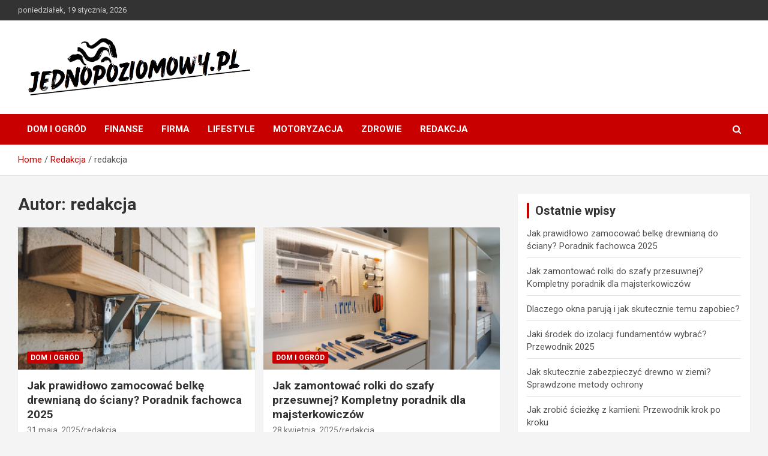

--- FILE ---
content_type: text/html; charset=UTF-8
request_url: https://www.jednopoziomowy.pl/redakcja/admin/
body_size: 13514
content:
<!doctype html><html lang="pl-PL"><head><meta charset="UTF-8"><meta name="viewport" content="width=device-width, initial-scale=1, shrink-to-fit=no"><link rel="profile" href="https://gmpg.org/xfn/11"><meta name='robots' content='index, follow, max-image-preview:large, max-snippet:-1, max-video-preview:-1' /> <script data-cfasync="false" data-pagespeed-no-defer>var gtm4wp_datalayer_name = "dataLayer";
	var dataLayer = dataLayer || [];</script> <title>redakcja, Autor w serwisie jednopoziomowy.pl</title><link rel="canonical" href="https://www.jednopoziomowy.pl/redakcja/admin/" /><link rel="next" href="https://www.jednopoziomowy.pl/redakcja/admin/page/2/" /><meta property="og:locale" content="pl_PL" /><meta property="og:type" content="profile" /><meta property="og:title" content="redakcja, Autor w serwisie jednopoziomowy.pl" /><meta property="og:url" content="https://www.jednopoziomowy.pl/redakcja/admin/" /><meta property="og:site_name" content="jednopoziomowy.pl" /><meta property="og:image" content="https://secure.gravatar.com/avatar/8637b7166687e40a02dd8eb9b9c22f56?s=500&d=mm&r=g" /><meta name="twitter:card" content="summary_large_image" /> <script type="application/ld+json" class="yoast-schema-graph">{"@context":"https://schema.org","@graph":[{"@type":"ProfilePage","@id":"https://www.jednopoziomowy.pl/redakcja/admin/","url":"https://www.jednopoziomowy.pl/redakcja/admin/","name":"redakcja, Autor w serwisie jednopoziomowy.pl","isPartOf":{"@id":"https://www.jednopoziomowy.pl/#website"},"primaryImageOfPage":{"@id":"https://www.jednopoziomowy.pl/redakcja/admin/#primaryimage"},"image":{"@id":"https://www.jednopoziomowy.pl/redakcja/admin/#primaryimage"},"thumbnailUrl":"https://www.jednopoziomowy.pl/wp-content/uploads/2025/05/Zblizenie-na-metalowe-uchwyty-mocujace-belke.jpg","breadcrumb":{"@id":"https://www.jednopoziomowy.pl/redakcja/admin/#breadcrumb"},"inLanguage":"pl-PL","potentialAction":[{"@type":"ReadAction","target":["https://www.jednopoziomowy.pl/redakcja/admin/"]}]},{"@type":"ImageObject","inLanguage":"pl-PL","@id":"https://www.jednopoziomowy.pl/redakcja/admin/#primaryimage","url":"https://www.jednopoziomowy.pl/wp-content/uploads/2025/05/Zblizenie-na-metalowe-uchwyty-mocujace-belke.jpg","contentUrl":"https://www.jednopoziomowy.pl/wp-content/uploads/2025/05/Zblizenie-na-metalowe-uchwyty-mocujace-belke.jpg","width":867,"height":650,"caption":"Zbliżenie na metalowe uchwyty mocujące belkę"},{"@type":"BreadcrumbList","@id":"https://www.jednopoziomowy.pl/redakcja/admin/#breadcrumb","itemListElement":[{"@type":"ListItem","position":1,"name":"Strona główna","item":"https://www.jednopoziomowy.pl/"},{"@type":"ListItem","position":2,"name":"Archiwum dla redakcja"}]},{"@type":"WebSite","@id":"https://www.jednopoziomowy.pl/#website","url":"https://www.jednopoziomowy.pl/","name":"jednopoziomowy.pl","description":"Blog","publisher":{"@id":"https://www.jednopoziomowy.pl/#organization"},"potentialAction":[{"@type":"SearchAction","target":{"@type":"EntryPoint","urlTemplate":"https://www.jednopoziomowy.pl/?s={search_term_string}"},"query-input":"required name=search_term_string"}],"inLanguage":"pl-PL"},{"@type":"Organization","@id":"https://www.jednopoziomowy.pl/#organization","name":"jednopoziomowy.pl","url":"https://www.jednopoziomowy.pl/","logo":{"@type":"ImageObject","inLanguage":"pl-PL","@id":"https://www.jednopoziomowy.pl/#/schema/logo/image/","url":"https://www.jednopoziomowy.pl/wp-content/uploads/2023/07/cropped-jednopoziomowy.pl-blog-e1702298285434.png","contentUrl":"https://www.jednopoziomowy.pl/wp-content/uploads/2023/07/cropped-jednopoziomowy.pl-blog-e1702298285434.png","width":783,"height":195,"caption":"jednopoziomowy.pl"},"image":{"@id":"https://www.jednopoziomowy.pl/#/schema/logo/image/"}},{"@type":"Person","@id":"https://www.jednopoziomowy.pl/#/schema/person/3d4c5c53921125594e8b497d8dd3723f","name":"redakcja","image":{"@type":"ImageObject","inLanguage":"pl-PL","@id":"https://www.jednopoziomowy.pl/#/schema/person/image/","url":"https://secure.gravatar.com/avatar/8637b7166687e40a02dd8eb9b9c22f56?s=96&d=mm&r=g","contentUrl":"https://secure.gravatar.com/avatar/8637b7166687e40a02dd8eb9b9c22f56?s=96&d=mm&r=g","caption":"redakcja"},"sameAs":["https://www.jednopoziomowy.pl"],"mainEntityOfPage":{"@id":"https://www.jednopoziomowy.pl/redakcja/admin/"}}]}</script> <link rel='dns-prefetch' href='//fonts.googleapis.com' /><link rel="alternate" type="application/rss+xml" title="jednopoziomowy.pl &raquo; Kanał z wpisami" href="https://www.jednopoziomowy.pl/feed/" /><link rel="alternate" type="application/rss+xml" title="jednopoziomowy.pl &raquo; Kanał z komentarzami" href="https://www.jednopoziomowy.pl/comments/feed/" /><link rel="alternate" type="application/rss+xml" title="jednopoziomowy.pl &raquo; Kanał z wpisami, których autorem jest redakcja" href="https://www.jednopoziomowy.pl/redakcja/admin/feed/" /><style type="text/css">img.wp-smiley,
img.emoji {
	display: inline !important;
	border: none !important;
	box-shadow: none !important;
	height: 1em !important;
	width: 1em !important;
	margin: 0 0.07em !important;
	vertical-align: -0.1em !important;
	background: none !important;
	padding: 0 !important;
}</style><link rel='stylesheet' id='wp-block-library-css' href='https://www.jednopoziomowy.pl/wp-includes/css/dist/block-library/style.min.css?ver=4dfd129f69494beebd15556d1611cb48' type='text/css' media='all' /><link rel='stylesheet' id='classic-theme-styles-css' href='https://www.jednopoziomowy.pl/wp-includes/css/classic-themes.min.css?ver=4dfd129f69494beebd15556d1611cb48' type='text/css' media='all' /><style id='global-styles-inline-css' type='text/css'>body{--wp--preset--color--black: #000000;--wp--preset--color--cyan-bluish-gray: #abb8c3;--wp--preset--color--white: #ffffff;--wp--preset--color--pale-pink: #f78da7;--wp--preset--color--vivid-red: #cf2e2e;--wp--preset--color--luminous-vivid-orange: #ff6900;--wp--preset--color--luminous-vivid-amber: #fcb900;--wp--preset--color--light-green-cyan: #7bdcb5;--wp--preset--color--vivid-green-cyan: #00d084;--wp--preset--color--pale-cyan-blue: #8ed1fc;--wp--preset--color--vivid-cyan-blue: #0693e3;--wp--preset--color--vivid-purple: #9b51e0;--wp--preset--gradient--vivid-cyan-blue-to-vivid-purple: linear-gradient(135deg,rgba(6,147,227,1) 0%,rgb(155,81,224) 100%);--wp--preset--gradient--light-green-cyan-to-vivid-green-cyan: linear-gradient(135deg,rgb(122,220,180) 0%,rgb(0,208,130) 100%);--wp--preset--gradient--luminous-vivid-amber-to-luminous-vivid-orange: linear-gradient(135deg,rgba(252,185,0,1) 0%,rgba(255,105,0,1) 100%);--wp--preset--gradient--luminous-vivid-orange-to-vivid-red: linear-gradient(135deg,rgba(255,105,0,1) 0%,rgb(207,46,46) 100%);--wp--preset--gradient--very-light-gray-to-cyan-bluish-gray: linear-gradient(135deg,rgb(238,238,238) 0%,rgb(169,184,195) 100%);--wp--preset--gradient--cool-to-warm-spectrum: linear-gradient(135deg,rgb(74,234,220) 0%,rgb(151,120,209) 20%,rgb(207,42,186) 40%,rgb(238,44,130) 60%,rgb(251,105,98) 80%,rgb(254,248,76) 100%);--wp--preset--gradient--blush-light-purple: linear-gradient(135deg,rgb(255,206,236) 0%,rgb(152,150,240) 100%);--wp--preset--gradient--blush-bordeaux: linear-gradient(135deg,rgb(254,205,165) 0%,rgb(254,45,45) 50%,rgb(107,0,62) 100%);--wp--preset--gradient--luminous-dusk: linear-gradient(135deg,rgb(255,203,112) 0%,rgb(199,81,192) 50%,rgb(65,88,208) 100%);--wp--preset--gradient--pale-ocean: linear-gradient(135deg,rgb(255,245,203) 0%,rgb(182,227,212) 50%,rgb(51,167,181) 100%);--wp--preset--gradient--electric-grass: linear-gradient(135deg,rgb(202,248,128) 0%,rgb(113,206,126) 100%);--wp--preset--gradient--midnight: linear-gradient(135deg,rgb(2,3,129) 0%,rgb(40,116,252) 100%);--wp--preset--duotone--dark-grayscale: url('#wp-duotone-dark-grayscale');--wp--preset--duotone--grayscale: url('#wp-duotone-grayscale');--wp--preset--duotone--purple-yellow: url('#wp-duotone-purple-yellow');--wp--preset--duotone--blue-red: url('#wp-duotone-blue-red');--wp--preset--duotone--midnight: url('#wp-duotone-midnight');--wp--preset--duotone--magenta-yellow: url('#wp-duotone-magenta-yellow');--wp--preset--duotone--purple-green: url('#wp-duotone-purple-green');--wp--preset--duotone--blue-orange: url('#wp-duotone-blue-orange');--wp--preset--font-size--small: 13px;--wp--preset--font-size--medium: 20px;--wp--preset--font-size--large: 36px;--wp--preset--font-size--x-large: 42px;--wp--preset--spacing--20: 0.44rem;--wp--preset--spacing--30: 0.67rem;--wp--preset--spacing--40: 1rem;--wp--preset--spacing--50: 1.5rem;--wp--preset--spacing--60: 2.25rem;--wp--preset--spacing--70: 3.38rem;--wp--preset--spacing--80: 5.06rem;--wp--preset--shadow--natural: 6px 6px 9px rgba(0, 0, 0, 0.2);--wp--preset--shadow--deep: 12px 12px 50px rgba(0, 0, 0, 0.4);--wp--preset--shadow--sharp: 6px 6px 0px rgba(0, 0, 0, 0.2);--wp--preset--shadow--outlined: 6px 6px 0px -3px rgba(255, 255, 255, 1), 6px 6px rgba(0, 0, 0, 1);--wp--preset--shadow--crisp: 6px 6px 0px rgba(0, 0, 0, 1);}:where(.is-layout-flex){gap: 0.5em;}body .is-layout-flow > .alignleft{float: left;margin-inline-start: 0;margin-inline-end: 2em;}body .is-layout-flow > .alignright{float: right;margin-inline-start: 2em;margin-inline-end: 0;}body .is-layout-flow > .aligncenter{margin-left: auto !important;margin-right: auto !important;}body .is-layout-constrained > .alignleft{float: left;margin-inline-start: 0;margin-inline-end: 2em;}body .is-layout-constrained > .alignright{float: right;margin-inline-start: 2em;margin-inline-end: 0;}body .is-layout-constrained > .aligncenter{margin-left: auto !important;margin-right: auto !important;}body .is-layout-constrained > :where(:not(.alignleft):not(.alignright):not(.alignfull)){max-width: var(--wp--style--global--content-size);margin-left: auto !important;margin-right: auto !important;}body .is-layout-constrained > .alignwide{max-width: var(--wp--style--global--wide-size);}body .is-layout-flex{display: flex;}body .is-layout-flex{flex-wrap: wrap;align-items: center;}body .is-layout-flex > *{margin: 0;}:where(.wp-block-columns.is-layout-flex){gap: 2em;}.has-black-color{color: var(--wp--preset--color--black) !important;}.has-cyan-bluish-gray-color{color: var(--wp--preset--color--cyan-bluish-gray) !important;}.has-white-color{color: var(--wp--preset--color--white) !important;}.has-pale-pink-color{color: var(--wp--preset--color--pale-pink) !important;}.has-vivid-red-color{color: var(--wp--preset--color--vivid-red) !important;}.has-luminous-vivid-orange-color{color: var(--wp--preset--color--luminous-vivid-orange) !important;}.has-luminous-vivid-amber-color{color: var(--wp--preset--color--luminous-vivid-amber) !important;}.has-light-green-cyan-color{color: var(--wp--preset--color--light-green-cyan) !important;}.has-vivid-green-cyan-color{color: var(--wp--preset--color--vivid-green-cyan) !important;}.has-pale-cyan-blue-color{color: var(--wp--preset--color--pale-cyan-blue) !important;}.has-vivid-cyan-blue-color{color: var(--wp--preset--color--vivid-cyan-blue) !important;}.has-vivid-purple-color{color: var(--wp--preset--color--vivid-purple) !important;}.has-black-background-color{background-color: var(--wp--preset--color--black) !important;}.has-cyan-bluish-gray-background-color{background-color: var(--wp--preset--color--cyan-bluish-gray) !important;}.has-white-background-color{background-color: var(--wp--preset--color--white) !important;}.has-pale-pink-background-color{background-color: var(--wp--preset--color--pale-pink) !important;}.has-vivid-red-background-color{background-color: var(--wp--preset--color--vivid-red) !important;}.has-luminous-vivid-orange-background-color{background-color: var(--wp--preset--color--luminous-vivid-orange) !important;}.has-luminous-vivid-amber-background-color{background-color: var(--wp--preset--color--luminous-vivid-amber) !important;}.has-light-green-cyan-background-color{background-color: var(--wp--preset--color--light-green-cyan) !important;}.has-vivid-green-cyan-background-color{background-color: var(--wp--preset--color--vivid-green-cyan) !important;}.has-pale-cyan-blue-background-color{background-color: var(--wp--preset--color--pale-cyan-blue) !important;}.has-vivid-cyan-blue-background-color{background-color: var(--wp--preset--color--vivid-cyan-blue) !important;}.has-vivid-purple-background-color{background-color: var(--wp--preset--color--vivid-purple) !important;}.has-black-border-color{border-color: var(--wp--preset--color--black) !important;}.has-cyan-bluish-gray-border-color{border-color: var(--wp--preset--color--cyan-bluish-gray) !important;}.has-white-border-color{border-color: var(--wp--preset--color--white) !important;}.has-pale-pink-border-color{border-color: var(--wp--preset--color--pale-pink) !important;}.has-vivid-red-border-color{border-color: var(--wp--preset--color--vivid-red) !important;}.has-luminous-vivid-orange-border-color{border-color: var(--wp--preset--color--luminous-vivid-orange) !important;}.has-luminous-vivid-amber-border-color{border-color: var(--wp--preset--color--luminous-vivid-amber) !important;}.has-light-green-cyan-border-color{border-color: var(--wp--preset--color--light-green-cyan) !important;}.has-vivid-green-cyan-border-color{border-color: var(--wp--preset--color--vivid-green-cyan) !important;}.has-pale-cyan-blue-border-color{border-color: var(--wp--preset--color--pale-cyan-blue) !important;}.has-vivid-cyan-blue-border-color{border-color: var(--wp--preset--color--vivid-cyan-blue) !important;}.has-vivid-purple-border-color{border-color: var(--wp--preset--color--vivid-purple) !important;}.has-vivid-cyan-blue-to-vivid-purple-gradient-background{background: var(--wp--preset--gradient--vivid-cyan-blue-to-vivid-purple) !important;}.has-light-green-cyan-to-vivid-green-cyan-gradient-background{background: var(--wp--preset--gradient--light-green-cyan-to-vivid-green-cyan) !important;}.has-luminous-vivid-amber-to-luminous-vivid-orange-gradient-background{background: var(--wp--preset--gradient--luminous-vivid-amber-to-luminous-vivid-orange) !important;}.has-luminous-vivid-orange-to-vivid-red-gradient-background{background: var(--wp--preset--gradient--luminous-vivid-orange-to-vivid-red) !important;}.has-very-light-gray-to-cyan-bluish-gray-gradient-background{background: var(--wp--preset--gradient--very-light-gray-to-cyan-bluish-gray) !important;}.has-cool-to-warm-spectrum-gradient-background{background: var(--wp--preset--gradient--cool-to-warm-spectrum) !important;}.has-blush-light-purple-gradient-background{background: var(--wp--preset--gradient--blush-light-purple) !important;}.has-blush-bordeaux-gradient-background{background: var(--wp--preset--gradient--blush-bordeaux) !important;}.has-luminous-dusk-gradient-background{background: var(--wp--preset--gradient--luminous-dusk) !important;}.has-pale-ocean-gradient-background{background: var(--wp--preset--gradient--pale-ocean) !important;}.has-electric-grass-gradient-background{background: var(--wp--preset--gradient--electric-grass) !important;}.has-midnight-gradient-background{background: var(--wp--preset--gradient--midnight) !important;}.has-small-font-size{font-size: var(--wp--preset--font-size--small) !important;}.has-medium-font-size{font-size: var(--wp--preset--font-size--medium) !important;}.has-large-font-size{font-size: var(--wp--preset--font-size--large) !important;}.has-x-large-font-size{font-size: var(--wp--preset--font-size--x-large) !important;}
.wp-block-navigation a:where(:not(.wp-element-button)){color: inherit;}
:where(.wp-block-columns.is-layout-flex){gap: 2em;}
.wp-block-pullquote{font-size: 1.5em;line-height: 1.6;}</style><link rel='stylesheet' id='cfblbcss-css' href='https://www.jednopoziomowy.pl/wp-content/plugins/cardoza-facebook-like-box/cardozafacebook.css?ver=4dfd129f69494beebd15556d1611cb48' type='text/css' media='all' /><link rel='stylesheet' id='ez-toc-css' href='https://www.jednopoziomowy.pl/wp-content/plugins/easy-table-of-contents/assets/css/screen.min.css?ver=2.0.60' type='text/css' media='all' /><style id='ez-toc-inline-css' type='text/css'>div#ez-toc-container .ez-toc-title {font-size: 120%;}div#ez-toc-container .ez-toc-title {font-weight: 500;}div#ez-toc-container ul li {font-size: 95%;}div#ez-toc-container nav ul ul li ul li {font-size: 90%!important;}
.ez-toc-container-direction {direction: ltr;}.ez-toc-counter ul{counter-reset: item ;}.ez-toc-counter nav ul li a::before {content: counters(item, ".", decimal) ". ";display: inline-block;counter-increment: item;flex-grow: 0;flex-shrink: 0;margin-right: .2em; float: left; }.ez-toc-widget-direction {direction: ltr;}.ez-toc-widget-container ul{counter-reset: item ;}.ez-toc-widget-container nav ul li a::before {content: counters(item, ".", decimal) ". ";display: inline-block;counter-increment: item;flex-grow: 0;flex-shrink: 0;margin-right: .2em; float: left; }</style><link rel='stylesheet' id='bootstrap-style-css' href='https://www.jednopoziomowy.pl/wp-content/themes/newscard/assets/library/bootstrap/css/bootstrap.min.css?ver=4.0.0' type='text/css' media='all' /><link rel='stylesheet' id='font-awesome-style-css' href='https://www.jednopoziomowy.pl/wp-content/themes/newscard/assets/library/font-awesome/css/font-awesome.css?ver=4dfd129f69494beebd15556d1611cb48' type='text/css' media='all' /><link rel='stylesheet' id='newscard-google-fonts-css' href='//fonts.googleapis.com/css?family=Roboto%3A100%2C300%2C300i%2C400%2C400i%2C500%2C500i%2C700%2C700i&#038;ver=4dfd129f69494beebd15556d1611cb48' type='text/css' media='all' /><link rel='stylesheet' id='newscard-style-css' href='https://www.jednopoziomowy.pl/wp-content/themes/newscard/style.css?ver=4dfd129f69494beebd15556d1611cb48' type='text/css' media='all' /> <script type='text/javascript' src='https://www.jednopoziomowy.pl/wp-includes/js/jquery/jquery.min.js?ver=3.6.4' id='jquery-core-js'></script> <!--[if lt IE 9]> <script type='text/javascript' src='https://www.jednopoziomowy.pl/wp-content/themes/newscard/assets/js/html5.js?ver=3.7.3' id='html5-js'></script> <![endif]--><link rel="https://api.w.org/" href="https://www.jednopoziomowy.pl/wp-json/" /><link rel="alternate" type="application/json" href="https://www.jednopoziomowy.pl/wp-json/wp/v2/users/1" /> <script data-cfasync="false" data-pagespeed-no-defer type="text/javascript">var dataLayer_content = {"pagePostType":"post","pagePostType2":"author-post","pagePostAuthor":"redakcja"};
	dataLayer.push( dataLayer_content );</script> <script data-cfasync="false">(function(w,d,s,l,i){w[l]=w[l]||[];w[l].push({'gtm.start':
new Date().getTime(),event:'gtm.js'});var f=d.getElementsByTagName(s)[0],
j=d.createElement(s),dl=l!='dataLayer'?'&l='+l:'';j.async=true;j.src=
'//www.googletagmanager.com/gtm.js?id='+i+dl;f.parentNode.insertBefore(j,f);
})(window,document,'script','dataLayer','GTM-KVNLV5QB');</script> 
<noscript><style>.lazyload[data-src]{display:none !important;}</style></noscript><style>.lazyload{background-image:none !important;}.lazyload:before{background-image:none !important;}</style><style type="text/css">.site-title,
			.site-description {
				position: absolute;
				clip: rect(1px, 1px, 1px, 1px);
			}</style><link rel="icon" href="https://www.jednopoziomowy.pl/wp-content/uploads/2023/07/cropped-jednopoziomowy.pl-blog-wielotematyczny-32x32.png" sizes="32x32" /><link rel="icon" href="https://www.jednopoziomowy.pl/wp-content/uploads/2023/07/cropped-jednopoziomowy.pl-blog-wielotematyczny-192x192.png" sizes="192x192" /><link rel="apple-touch-icon" href="https://www.jednopoziomowy.pl/wp-content/uploads/2023/07/cropped-jednopoziomowy.pl-blog-wielotematyczny-180x180.png" /><meta name="msapplication-TileImage" content="https://www.jednopoziomowy.pl/wp-content/uploads/2023/07/cropped-jednopoziomowy.pl-blog-wielotematyczny-270x270.png" /><style type="text/css" id="wp-custom-css">.cta-containero {
    background-color: #3498db; /* Niebieskie tło */
    color: white; /* Biały tekst */
    padding: 20px;
    border-radius: 5px;
    text-align: center;
    margin: 20px 0;
    transition: transform 0.3s ease, background-color 0.3s ease; /* Dodana animacja zmiany koloru tła */
}

.cta-containero:hover {
    transform: scale(1.05); /* Delikatne powiększenie całego elementu po najechaniu */
    background-color: #2980b9; /* Ciemniejszy niebieski po najechaniu */
}

.cta-texto {
    font-size: 16px;
    margin-bottom: 20px;
    transition: color 0.3s ease; /* Dodana animacja zmiany koloru tekstu */
}

.cta-texto:hover {
    color: #f0f0f0; /* Jaśniejszy kolor tekstu po najechaniu */
}

.cta-linko {
    color: white;
    text-decoration: none;
    font-weight: bold;
    transition: color 0.3s ease; /* Dodana animacja zmiany koloru linku */
}

.cta-linko:hover {
    color: #f0f0f0; /* Jaśniejszy kolor linku po najechaniu */
}

/* Uniwersalny styl dla ładnej tabelki */
  .pretty-table-container {
    width: 100%;
    margin: 20px 0;
    overflow: hidden; /* Zapobiega pojawianiu się pasków przewijania */
  }
  
  .pretty-table {
    width: 100%;
    border-collapse: separate; /* Pozwala na stosowanie border-radius */
    border-spacing: 0;
    table-layout: fixed; /* Tabela zawsze zajmuje 100% szerokości */
    background-color: #fff;
    box-shadow: 0 2px 8px rgba(0, 0, 0, 0.1);
    border-radius: 8px;
  }
  
  .pretty-table th,
  .pretty-table td {
    padding: 12px 15px;
    text-align: left;
    word-wrap: break-word;
  }
  
  /* Stylizacja nagłówków – gradient i wyraziste kolory */
  .pretty-table thead th {
    background: linear-gradient(45deg, #6fb1fc, #4364f7);
    color: #fff;
    font-weight: 600;
    border-bottom: 2px solid #ddd;
  }
  
  /* Stylizacja wierszy */
  .pretty-table tbody tr {
    transition: background-color 0.3s ease;
  }
  
  .pretty-table tbody tr:nth-child(even) {
    background-color: #f9f9f9;
  }
  
  .pretty-table tbody tr:nth-child(odd) {
    background-color: #fff;
  }
  
  .pretty-table tbody tr:hover {
    background-color: #e6f7ff;
  }
  
  .pretty-table tbody td {
    border-bottom: 1px solid #eee;
  }
  
  /* Usunięcie dolnej granicy w ostatnim wierszu */
  .pretty-table tbody tr:last-child td {
    border-bottom: none;
  }
  
  /* Responsywność – zmniejszenie paddingu na mniejszych ekranach */
  @media screen and (max-width: 600px) {
    .pretty-table th,
    .pretty-table td {
      padding: 10px 12px;
    }
  }</style></head><body data-rsssl=1 class="archive author author-admin author-1 wp-custom-logo theme-body group-blog hfeed">
<svg xmlns="http://www.w3.org/2000/svg" viewBox="0 0 0 0" width="0" height="0" focusable="false" role="none" style="visibility: hidden; position: absolute; left: -9999px; overflow: hidden;" ><defs><filter id="wp-duotone-dark-grayscale"><feColorMatrix color-interpolation-filters="sRGB" type="matrix" values=" .299 .587 .114 0 0 .299 .587 .114 0 0 .299 .587 .114 0 0 .299 .587 .114 0 0 " /><feComponentTransfer color-interpolation-filters="sRGB" ><feFuncR type="table" tableValues="0 0.49803921568627" /><feFuncG type="table" tableValues="0 0.49803921568627" /><feFuncB type="table" tableValues="0 0.49803921568627" /><feFuncA type="table" tableValues="1 1" /></feComponentTransfer><feComposite in2="SourceGraphic" operator="in" /></filter></defs></svg><svg xmlns="http://www.w3.org/2000/svg" viewBox="0 0 0 0" width="0" height="0" focusable="false" role="none" style="visibility: hidden; position: absolute; left: -9999px; overflow: hidden;" ><defs><filter id="wp-duotone-grayscale"><feColorMatrix color-interpolation-filters="sRGB" type="matrix" values=" .299 .587 .114 0 0 .299 .587 .114 0 0 .299 .587 .114 0 0 .299 .587 .114 0 0 " /><feComponentTransfer color-interpolation-filters="sRGB" ><feFuncR type="table" tableValues="0 1" /><feFuncG type="table" tableValues="0 1" /><feFuncB type="table" tableValues="0 1" /><feFuncA type="table" tableValues="1 1" /></feComponentTransfer><feComposite in2="SourceGraphic" operator="in" /></filter></defs></svg><svg xmlns="http://www.w3.org/2000/svg" viewBox="0 0 0 0" width="0" height="0" focusable="false" role="none" style="visibility: hidden; position: absolute; left: -9999px; overflow: hidden;" ><defs><filter id="wp-duotone-purple-yellow"><feColorMatrix color-interpolation-filters="sRGB" type="matrix" values=" .299 .587 .114 0 0 .299 .587 .114 0 0 .299 .587 .114 0 0 .299 .587 .114 0 0 " /><feComponentTransfer color-interpolation-filters="sRGB" ><feFuncR type="table" tableValues="0.54901960784314 0.98823529411765" /><feFuncG type="table" tableValues="0 1" /><feFuncB type="table" tableValues="0.71764705882353 0.25490196078431" /><feFuncA type="table" tableValues="1 1" /></feComponentTransfer><feComposite in2="SourceGraphic" operator="in" /></filter></defs></svg><svg xmlns="http://www.w3.org/2000/svg" viewBox="0 0 0 0" width="0" height="0" focusable="false" role="none" style="visibility: hidden; position: absolute; left: -9999px; overflow: hidden;" ><defs><filter id="wp-duotone-blue-red"><feColorMatrix color-interpolation-filters="sRGB" type="matrix" values=" .299 .587 .114 0 0 .299 .587 .114 0 0 .299 .587 .114 0 0 .299 .587 .114 0 0 " /><feComponentTransfer color-interpolation-filters="sRGB" ><feFuncR type="table" tableValues="0 1" /><feFuncG type="table" tableValues="0 0.27843137254902" /><feFuncB type="table" tableValues="0.5921568627451 0.27843137254902" /><feFuncA type="table" tableValues="1 1" /></feComponentTransfer><feComposite in2="SourceGraphic" operator="in" /></filter></defs></svg><svg xmlns="http://www.w3.org/2000/svg" viewBox="0 0 0 0" width="0" height="0" focusable="false" role="none" style="visibility: hidden; position: absolute; left: -9999px; overflow: hidden;" ><defs><filter id="wp-duotone-midnight"><feColorMatrix color-interpolation-filters="sRGB" type="matrix" values=" .299 .587 .114 0 0 .299 .587 .114 0 0 .299 .587 .114 0 0 .299 .587 .114 0 0 " /><feComponentTransfer color-interpolation-filters="sRGB" ><feFuncR type="table" tableValues="0 0" /><feFuncG type="table" tableValues="0 0.64705882352941" /><feFuncB type="table" tableValues="0 1" /><feFuncA type="table" tableValues="1 1" /></feComponentTransfer><feComposite in2="SourceGraphic" operator="in" /></filter></defs></svg><svg xmlns="http://www.w3.org/2000/svg" viewBox="0 0 0 0" width="0" height="0" focusable="false" role="none" style="visibility: hidden; position: absolute; left: -9999px; overflow: hidden;" ><defs><filter id="wp-duotone-magenta-yellow"><feColorMatrix color-interpolation-filters="sRGB" type="matrix" values=" .299 .587 .114 0 0 .299 .587 .114 0 0 .299 .587 .114 0 0 .299 .587 .114 0 0 " /><feComponentTransfer color-interpolation-filters="sRGB" ><feFuncR type="table" tableValues="0.78039215686275 1" /><feFuncG type="table" tableValues="0 0.94901960784314" /><feFuncB type="table" tableValues="0.35294117647059 0.47058823529412" /><feFuncA type="table" tableValues="1 1" /></feComponentTransfer><feComposite in2="SourceGraphic" operator="in" /></filter></defs></svg><svg xmlns="http://www.w3.org/2000/svg" viewBox="0 0 0 0" width="0" height="0" focusable="false" role="none" style="visibility: hidden; position: absolute; left: -9999px; overflow: hidden;" ><defs><filter id="wp-duotone-purple-green"><feColorMatrix color-interpolation-filters="sRGB" type="matrix" values=" .299 .587 .114 0 0 .299 .587 .114 0 0 .299 .587 .114 0 0 .299 .587 .114 0 0 " /><feComponentTransfer color-interpolation-filters="sRGB" ><feFuncR type="table" tableValues="0.65098039215686 0.40392156862745" /><feFuncG type="table" tableValues="0 1" /><feFuncB type="table" tableValues="0.44705882352941 0.4" /><feFuncA type="table" tableValues="1 1" /></feComponentTransfer><feComposite in2="SourceGraphic" operator="in" /></filter></defs></svg><svg xmlns="http://www.w3.org/2000/svg" viewBox="0 0 0 0" width="0" height="0" focusable="false" role="none" style="visibility: hidden; position: absolute; left: -9999px; overflow: hidden;" ><defs><filter id="wp-duotone-blue-orange"><feColorMatrix color-interpolation-filters="sRGB" type="matrix" values=" .299 .587 .114 0 0 .299 .587 .114 0 0 .299 .587 .114 0 0 .299 .587 .114 0 0 " /><feComponentTransfer color-interpolation-filters="sRGB" ><feFuncR type="table" tableValues="0.098039215686275 1" /><feFuncG type="table" tableValues="0 0.66274509803922" /><feFuncB type="table" tableValues="0.84705882352941 0.41960784313725" /><feFuncA type="table" tableValues="1 1" /></feComponentTransfer><feComposite in2="SourceGraphic" operator="in" /></filter></defs></svg><div id="page" class="site">
<a class="skip-link screen-reader-text" href="#content">Skip to content</a><header id="masthead" class="site-header"><div class="info-bar"><div class="container"><div class="row gutter-10"><div class="col col-sm contact-section"><div class="date"><ul><li>poniedziałek, 19 stycznia, 2026</li></ul></div></div></div></div></div><nav class="navbar navbar-expand-lg d-block"><div class="navbar-head" ><div class="container"><div class="row navbar-head-row align-items-center"><div class="col-lg-4"><div class="site-branding navbar-brand">
<a href="https://www.jednopoziomowy.pl/" class="custom-logo-link" rel="home"><img width="783" height="195" src="[data-uri]" class="custom-logo lazyload" alt="jednopoziomowy.pl blog" decoding="async"   data-src="https://www.jednopoziomowy.pl/wp-content/uploads/2023/07/cropped-jednopoziomowy.pl-blog-e1702298285434.png" data-srcset="https://www.jednopoziomowy.pl/wp-content/uploads/2023/07/cropped-jednopoziomowy.pl-blog-e1702298285434.png 783w, https://www.jednopoziomowy.pl/wp-content/uploads/2023/07/cropped-jednopoziomowy.pl-blog-e1702298285434-300x75.png 300w, https://www.jednopoziomowy.pl/wp-content/uploads/2023/07/cropped-jednopoziomowy.pl-blog-e1702298285434-768x191.png 768w" data-sizes="auto" data-eio-rwidth="783" data-eio-rheight="195" /><noscript><img width="783" height="195" src="https://www.jednopoziomowy.pl/wp-content/uploads/2023/07/cropped-jednopoziomowy.pl-blog-e1702298285434.png" class="custom-logo" alt="jednopoziomowy.pl blog" decoding="async" srcset="https://www.jednopoziomowy.pl/wp-content/uploads/2023/07/cropped-jednopoziomowy.pl-blog-e1702298285434.png 783w, https://www.jednopoziomowy.pl/wp-content/uploads/2023/07/cropped-jednopoziomowy.pl-blog-e1702298285434-300x75.png 300w, https://www.jednopoziomowy.pl/wp-content/uploads/2023/07/cropped-jednopoziomowy.pl-blog-e1702298285434-768x191.png 768w" sizes="(max-width: 783px) 100vw, 783px" data-eio="l" /></noscript></a><h2 class="site-title"><a href="https://www.jednopoziomowy.pl/" rel="home">jednopoziomowy.pl</a></h2><p class="site-description">Blog</p></div></div></div></div></div><div class="navigation-bar"><div class="navigation-bar-top"><div class="container">
<button class="navbar-toggler menu-toggle" type="button" data-toggle="collapse" data-target="#navbarCollapse" aria-controls="navbarCollapse" aria-expanded="false" aria-label="Toggle navigation"></button>
<span class="search-toggle"></span></div><div class="search-bar"><div class="container"><div class="search-block off"><form action="https://www.jednopoziomowy.pl/" method="get" class="search-form">
<label class="assistive-text"> Szukaj </label><div class="input-group">
<input type="search" value="" placeholder="Szukaj" class="form-control s" name="s"><div class="input-group-prepend">
<button class="btn btn-theme">Szukaj</button></div></div></form></div></div></div></div><div class="navbar-main"><div class="container"><div class="collapse navbar-collapse" id="navbarCollapse"><div id="site-navigation" class="main-navigation nav-uppercase" role="navigation"><ul class="nav-menu navbar-nav d-lg-block"><li id="menu-item-464" class="menu-item menu-item-type-taxonomy menu-item-object-category menu-item-464"><a href="https://www.jednopoziomowy.pl/dom-i-ogrod/">Dom i ogród</a></li><li id="menu-item-465" class="menu-item menu-item-type-taxonomy menu-item-object-category menu-item-465"><a href="https://www.jednopoziomowy.pl/finanse/">Finanse</a></li><li id="menu-item-466" class="menu-item menu-item-type-taxonomy menu-item-object-category menu-item-466"><a href="https://www.jednopoziomowy.pl/firma/">Firma</a></li><li id="menu-item-467" class="menu-item menu-item-type-taxonomy menu-item-object-category menu-item-467"><a href="https://www.jednopoziomowy.pl/lifestyle/">Lifestyle</a></li><li id="menu-item-468" class="menu-item menu-item-type-taxonomy menu-item-object-category menu-item-468"><a href="https://www.jednopoziomowy.pl/motoryzacja/">Motoryzacja</a></li><li id="menu-item-469" class="menu-item menu-item-type-taxonomy menu-item-object-category menu-item-469"><a href="https://www.jednopoziomowy.pl/zdrowie/">Zdrowie</a></li><li id="menu-item-479" class="menu-item menu-item-type-post_type menu-item-object-page menu-item-479"><a href="https://www.jednopoziomowy.pl/redakcja/">Redakcja</a></li></ul></div></div><div class="nav-search">
<span class="search-toggle"></span></div></div></div></div></nav><div id="breadcrumb"><div class="container"><div role="navigation" aria-label="Breadcrumbs" class="breadcrumb-trail breadcrumbs" itemprop="breadcrumb"><ul class="trail-items" itemscope itemtype="http://schema.org/BreadcrumbList"><meta name="numberOfItems" content="3" /><meta name="itemListOrder" content="Ascending" /><li itemprop="itemListElement" itemscope itemtype="http://schema.org/ListItem" class="trail-item trail-begin"><a href="https://www.jednopoziomowy.pl/" rel="home" itemprop="item"><span itemprop="name">Home</span></a><meta itemprop="position" content="1" /></li><li itemprop="itemListElement" itemscope itemtype="http://schema.org/ListItem" class="trail-item"><a href="https://www.jednopoziomowy.pl/redakcja/" itemprop="item"><span itemprop="name">Redakcja</span></a><meta itemprop="position" content="2" /></li><li itemprop="itemListElement" itemscope itemtype="http://schema.org/ListItem" class="trail-item trail-end"><span itemprop="name">redakcja</span><meta itemprop="position" content="3" /></li></ul></div></div></div></header><div id="content" class="site-content "><div class="container"><div class="row justify-content-center site-content-row"><div id="primary" class="col-lg-8 content-area"><main id="main" class="site-main"><header class="page-header"><h1 class="page-title">Autor: <span>redakcja</span></h1></header><div class="row gutter-parent-14 post-wrap"><div class="col-sm-6 col-xxl-4 post-col"><div class="post-1744 post type-post status-publish format-standard has-post-thumbnail hentry category-dom-i-ogrod"><figure class="post-featured-image post-img-wrap">
<a title="Jak prawidłowo zamocować belkę drewnianą do ściany? Poradnik fachowca 2025" href="https://www.jednopoziomowy.pl/mocowanie-belki-drewnianej-do-sciany/" class="post-img lazyload" style="" data-back="https://www.jednopoziomowy.pl/wp-content/uploads/2025/05/Zblizenie-na-metalowe-uchwyty-mocujace-belke.jpg"></a><div class="entry-meta category-meta"><div class="cat-links"><a href="https://www.jednopoziomowy.pl/dom-i-ogrod/" rel="category tag">Dom i ogród</a></div></div></figure><header class="entry-header"><h2 class="entry-title"><a href="https://www.jednopoziomowy.pl/mocowanie-belki-drewnianej-do-sciany/" rel="bookmark">Jak prawidłowo zamocować belkę drewnianą do ściany? Poradnik fachowca 2025</a></h2><div class="entry-meta"><div class="date"><a href="https://www.jednopoziomowy.pl/mocowanie-belki-drewnianej-do-sciany/" title="Jak prawidłowo zamocować belkę drewnianą do ściany? Poradnik fachowca 2025">31 maja, 2025</a></div><div class="by-author vcard author"><a href="https://www.jednopoziomowy.pl/redakcja/admin/">redakcja</a></div></div></header><div class="entry-content"><p>Dobierz odpowiednią metodę mocowania do rodzaju ściany i obciążenia Zaimpregnuj belkę przed montażem dla zwiększenia trwałości&hellip;</p></div></div></div><div class="col-sm-6 col-xxl-4 post-col"><div class="post-1727 post type-post status-publish format-standard has-post-thumbnail hentry category-dom-i-ogrod"><figure class="post-featured-image post-img-wrap">
<a title="Jak zamontować rolki do szafy przesuwnej? Kompletny poradnik dla majsterkowiczów" href="https://www.jednopoziomowy.pl/jak-zamontowac-rolki-do-szafy-przesuwnej/" class="post-img lazyload" style="" data-back="https://www.jednopoziomowy.pl/wp-content/uploads/2025/04/Montaz-gornych-prowadnic-w-szafie-przesuwnej.jpg"></a><div class="entry-meta category-meta"><div class="cat-links"><a href="https://www.jednopoziomowy.pl/dom-i-ogrod/" rel="category tag">Dom i ogród</a></div></div></figure><header class="entry-header"><h2 class="entry-title"><a href="https://www.jednopoziomowy.pl/jak-zamontowac-rolki-do-szafy-przesuwnej/" rel="bookmark">Jak zamontować rolki do szafy przesuwnej? Kompletny poradnik dla majsterkowiczów</a></h2><div class="entry-meta"><div class="date"><a href="https://www.jednopoziomowy.pl/jak-zamontowac-rolki-do-szafy-przesuwnej/" title="Jak zamontować rolki do szafy przesuwnej? Kompletny poradnik dla majsterkowiczów">28 kwietnia, 2025</a></div><div class="by-author vcard author"><a href="https://www.jednopoziomowy.pl/redakcja/admin/">redakcja</a></div></div></header><div class="entry-content"><p>Montaż rolek wymaga podstawowych narzędzi: śrubokręta, wkrętarki, taśmy mierniczej Precyzyjne wymierzenie i zaznaczenie punktów montażowych zapewnia&hellip;</p></div></div></div><div class="col-sm-6 col-xxl-4 post-col"><div class="post-1719 post type-post status-publish format-standard has-post-thumbnail hentry category-dom-i-ogrod"><figure class="post-featured-image post-img-wrap">
<a title="Dlaczego okna parują i jak skutecznie temu zapobiec?" href="https://www.jednopoziomowy.pl/dlaczego-okna-paruja/" class="post-img lazyload" style="" data-back="https://www.jednopoziomowy.pl/wp-content/uploads/2025/04/Krople-wilgoci-na-szybie-okiennej.jpg"></a><div class="entry-meta category-meta"><div class="cat-links"><a href="https://www.jednopoziomowy.pl/dom-i-ogrod/" rel="category tag">Dom i ogród</a></div></div></figure><header class="entry-header"><h2 class="entry-title"><a href="https://www.jednopoziomowy.pl/dlaczego-okna-paruja/" rel="bookmark">Dlaczego okna parują i jak skutecznie temu zapobiec?</a></h2><div class="entry-meta"><div class="date"><a href="https://www.jednopoziomowy.pl/dlaczego-okna-paruja/" title="Dlaczego okna parują i jak skutecznie temu zapobiec?">25 kwietnia, 2025</a></div><div class="by-author vcard author"><a href="https://www.jednopoziomowy.pl/redakcja/admin/">redakcja</a></div></div></header><div class="entry-content"><p>Dlaczego okna parują? Okna parują głównie z powodu różnicy temperatur między powietrzem wewnętrznym a zewnętrznym Zbyt&hellip;</p></div></div></div><div class="col-sm-6 col-xxl-4 post-col"><div class="post-1711 post type-post status-publish format-standard has-post-thumbnail hentry category-dom-i-ogrod"><figure class="post-featured-image post-img-wrap">
<a title="Jaki środek do izolacji fundamentów wybrać? Przewodnik 2025" href="https://www.jednopoziomowy.pl/jaki-srodek-do-izolacji-fundamentow/" class="post-img lazyload" style="" data-back="https://www.jednopoziomowy.pl/wp-content/uploads/2025/04/Ochrona-fundamentu-przed-woda.jpg"></a><div class="entry-meta category-meta"><div class="cat-links"><a href="https://www.jednopoziomowy.pl/dom-i-ogrod/" rel="category tag">Dom i ogród</a></div></div></figure><header class="entry-header"><h2 class="entry-title"><a href="https://www.jednopoziomowy.pl/jaki-srodek-do-izolacji-fundamentow/" rel="bookmark">Jaki środek do izolacji fundamentów wybrać? Przewodnik 2025</a></h2><div class="entry-meta"><div class="date"><a href="https://www.jednopoziomowy.pl/jaki-srodek-do-izolacji-fundamentow/" title="Jaki środek do izolacji fundamentów wybrać? Przewodnik 2025">24 kwietnia, 2025</a></div><div class="by-author vcard author"><a href="https://www.jednopoziomowy.pl/redakcja/admin/">redakcja</a></div></div></header><div class="entry-content"><p>Jaki środek do izolacji fundamentów wybrać? Wybór odpowiedniego środka do izolacji fundamentów to jedna z najważniejszych&hellip;</p></div></div></div><div class="col-sm-6 col-xxl-4 post-col"><div class="post-1703 post type-post status-publish format-standard has-post-thumbnail hentry category-dom-i-ogrod"><figure class="post-featured-image post-img-wrap">
<a title="Jak skutecznie zabezpieczyć drewno w ziemi? Sprawdzone metody ochrony" href="https://www.jednopoziomowy.pl/czym-zabezpieczyc-drewno-w-ziemi/" class="post-img lazyload" style="" data-back="https://www.jednopoziomowy.pl/wp-content/uploads/2025/04/Ochrona-drewna-przed-wilgocia-w-ziemi.jpg"></a><div class="entry-meta category-meta"><div class="cat-links"><a href="https://www.jednopoziomowy.pl/dom-i-ogrod/" rel="category tag">Dom i ogród</a></div></div></figure><header class="entry-header"><h2 class="entry-title"><a href="https://www.jednopoziomowy.pl/czym-zabezpieczyc-drewno-w-ziemi/" rel="bookmark">Jak skutecznie zabezpieczyć drewno w ziemi? Sprawdzone metody ochrony</a></h2><div class="entry-meta"><div class="date"><a href="https://www.jednopoziomowy.pl/czym-zabezpieczyc-drewno-w-ziemi/" title="Jak skutecznie zabezpieczyć drewno w ziemi? Sprawdzone metody ochrony">24 kwietnia, 2025</a></div><div class="by-author vcard author"><a href="https://www.jednopoziomowy.pl/redakcja/admin/">redakcja</a></div></div></header><div class="entry-content"><p>Czym zabezpieczyć drewno w ziemi – praktyczny przewodnik Drewno osadzone bezpośrednio w gruncie to wyzwanie nawet&hellip;</p></div></div></div><div class="col-sm-6 col-xxl-4 post-col"><div class="post-1692 post type-post status-publish format-standard has-post-thumbnail hentry category-dom-i-ogrod"><figure class="post-featured-image post-img-wrap">
<a title="Jak zrobić ścieżkę z kamieni: Przewodnik krok po kroku" href="https://www.jednopoziomowy.pl/jak-zrobic-sciezke-z-kamieni-przewodnik-krok-po-kroku/" class="post-img lazyload" style="" data-back="https://www.jednopoziomowy.pl/wp-content/uploads/2025/04/Kostka-kamienna.jpg"></a><div class="entry-meta category-meta"><div class="cat-links"><a href="https://www.jednopoziomowy.pl/dom-i-ogrod/" rel="category tag">Dom i ogród</a></div></div></figure><header class="entry-header"><h2 class="entry-title"><a href="https://www.jednopoziomowy.pl/jak-zrobic-sciezke-z-kamieni-przewodnik-krok-po-kroku/" rel="bookmark">Jak zrobić ścieżkę z kamieni: Przewodnik krok po kroku</a></h2><div class="entry-meta"><div class="date"><a href="https://www.jednopoziomowy.pl/jak-zrobic-sciezke-z-kamieni-przewodnik-krok-po-kroku/" title="Jak zrobić ścieżkę z kamieni: Przewodnik krok po kroku">3 kwietnia, 2025</a></div><div class="by-author vcard author"><a href="https://www.jednopoziomowy.pl/redakcja/admin/">redakcja</a></div></div></header><div class="entry-content"><p>Jak zrobić ścieżkę z kamieni? Ścieżka z kamieni to świetny sposób na ozdobienie ogrodu, stworzenie funkcjonalnego&hellip;</p></div></div></div><div class="col-sm-6 col-xxl-4 post-col"><div class="post-1680 post type-post status-publish format-standard has-post-thumbnail hentry category-dom-i-ogrod"><figure class="post-featured-image post-img-wrap">
<a title="Jak zrobić tort traktor – instrukcja krok po kroku" href="https://www.jednopoziomowy.pl/jak-zrobic-tort-traktor-instrukcja-krok-po-kroku/" class="post-img lazyload" style="" data-back="https://www.jednopoziomowy.pl/wp-content/uploads/2025/04/pomysl-na-tort.jpg"></a><div class="entry-meta category-meta"><div class="cat-links"><a href="https://www.jednopoziomowy.pl/dom-i-ogrod/" rel="category tag">Dom i ogród</a></div></div></figure><header class="entry-header"><h2 class="entry-title"><a href="https://www.jednopoziomowy.pl/jak-zrobic-tort-traktor-instrukcja-krok-po-kroku/" rel="bookmark">Jak zrobić tort traktor – instrukcja krok po kroku</a></h2><div class="entry-meta"><div class="date"><a href="https://www.jednopoziomowy.pl/jak-zrobic-tort-traktor-instrukcja-krok-po-kroku/" title="Jak zrobić tort traktor – instrukcja krok po kroku">2 kwietnia, 2025</a></div><div class="by-author vcard author"><a href="https://www.jednopoziomowy.pl/redakcja/admin/">redakcja</a></div></div></header><div class="entry-content"><p>Jak zrobić tort traktor? Chcesz zaskoczyć swoich bliskich oryginalnym tortem na przyjęcie urodzinowe lub inną okazję?&hellip;</p></div></div></div><div class="col-sm-6 col-xxl-4 post-col"><div class="post-1674 post type-post status-publish format-standard has-post-thumbnail hentry category-dom-i-ogrod"><figure class="post-featured-image post-img-wrap">
<a title="Jak zrobić mleko czekoladowe w 5 prostych krokach?" href="https://www.jednopoziomowy.pl/jak-zrobic-mleko-czekoladowe-w-5-prostych-krokach/" class="post-img lazyload" style="" data-back="https://www.jednopoziomowy.pl/wp-content/uploads/2025/04/gorace.jpg"></a><div class="entry-meta category-meta"><div class="cat-links"><a href="https://www.jednopoziomowy.pl/dom-i-ogrod/" rel="category tag">Dom i ogród</a></div></div></figure><header class="entry-header"><h2 class="entry-title"><a href="https://www.jednopoziomowy.pl/jak-zrobic-mleko-czekoladowe-w-5-prostych-krokach/" rel="bookmark">Jak zrobić mleko czekoladowe w 5 prostych krokach?</a></h2><div class="entry-meta"><div class="date"><a href="https://www.jednopoziomowy.pl/jak-zrobic-mleko-czekoladowe-w-5-prostych-krokach/" title="Jak zrobić mleko czekoladowe w 5 prostych krokach?">1 kwietnia, 2025</a></div><div class="by-author vcard author"><a href="https://www.jednopoziomowy.pl/redakcja/admin/">redakcja</a></div></div></header><div class="entry-content"><p>Mleko czekoladowe to jeden z najprostszych i najsmaczniejszych napojów, który można przygotować w domu. Wystarczy kilka&hellip;</p></div></div></div><div class="col-sm-6 col-xxl-4 post-col"><div class="post-1643 post type-post status-publish format-standard has-post-thumbnail hentry category-dom-i-ogrod"><figure class="post-featured-image post-img-wrap">
<a title="Jak zaplanować idealny wyjazd na łono natury – poradnik krok po kroku" href="https://www.jednopoziomowy.pl/jak-zaplanowac-idealny-wyjazd-na-lono-natury-poradnik-krok-po-kroku/" class="post-img lazyload" style="" data-back="https://www.jednopoziomowy.pl/wp-content/uploads/2025/03/Namiot.jpg"></a><div class="entry-meta category-meta"><div class="cat-links"><a href="https://www.jednopoziomowy.pl/dom-i-ogrod/" rel="category tag">Dom i ogród</a></div></div></figure><header class="entry-header"><h2 class="entry-title"><a href="https://www.jednopoziomowy.pl/jak-zaplanowac-idealny-wyjazd-na-lono-natury-poradnik-krok-po-kroku/" rel="bookmark">Jak zaplanować idealny wyjazd na łono natury – poradnik krok po kroku</a></h2><div class="entry-meta"><div class="date"><a href="https://www.jednopoziomowy.pl/jak-zaplanowac-idealny-wyjazd-na-lono-natury-poradnik-krok-po-kroku/" title="Jak zaplanować idealny wyjazd na łono natury – poradnik krok po kroku">14 marca, 2025</a></div><div class="by-author vcard author"><a href="https://www.jednopoziomowy.pl/redakcja/admin/">redakcja</a></div></div></header><div class="entry-content"><p>Wszyscy potrzebujemy od czasu do czasu oderwania się od codziennego zgiełku, a wyjazd na łono natury&hellip;</p></div></div></div><div class="col-sm-6 col-xxl-4 post-col"><div class="post-1622 post type-post status-publish format-standard has-post-thumbnail hentry category-lifestyle"><figure class="post-featured-image post-img-wrap">
<a title="Jak przestawić zegar biologiczny – skuteczne metody na lepszy sen i energię" href="https://www.jednopoziomowy.pl/jak-przestawic-zegar-biologiczny-skuteczne-metody-na-lepszy-sen-i-energie/" class="post-img lazyload" style="" data-back="https://www.jednopoziomowy.pl/wp-content/uploads/2025/03/Adaptacja-organizmu-do-nowego-cyklu-czasu.jpg"></a><div class="entry-meta category-meta"><div class="cat-links"><a href="https://www.jednopoziomowy.pl/lifestyle/" rel="category tag">Lifestyle</a></div></div></figure><header class="entry-header"><h2 class="entry-title"><a href="https://www.jednopoziomowy.pl/jak-przestawic-zegar-biologiczny-skuteczne-metody-na-lepszy-sen-i-energie/" rel="bookmark">Jak przestawić zegar biologiczny – skuteczne metody na lepszy sen i energię</a></h2><div class="entry-meta"><div class="date"><a href="https://www.jednopoziomowy.pl/jak-przestawic-zegar-biologiczny-skuteczne-metody-na-lepszy-sen-i-energie/" title="Jak przestawić zegar biologiczny – skuteczne metody na lepszy sen i energię">12 marca, 2025</a></div><div class="by-author vcard author"><a href="https://www.jednopoziomowy.pl/redakcja/admin/">redakcja</a></div></div></header><div class="entry-content"><p>Co to jest zegar biologiczny i jak wpływa na nasze zdrowie? Nasze ciała to nie tylko&hellip;</p></div></div></div></div><nav class="navigation pagination" aria-label="Wpisy"><h2 class="screen-reader-text">Nawigacja po wpisach</h2><div class="nav-links"><span aria-current="page" class="page-numbers current">1</span>
<a class="page-numbers" href="https://www.jednopoziomowy.pl/redakcja/admin/page/2/">2</a>
<span class="page-numbers dots">&hellip;</span>
<a class="page-numbers" href="https://www.jednopoziomowy.pl/redakcja/admin/page/23/">23</a>
<a class="next page-numbers" href="https://www.jednopoziomowy.pl/redakcja/admin/page/2/">Dalej</a></div></nav></main></div><aside id="secondary" class="col-lg-4 widget-area" role="complementary"><div class="sticky-sidebar"><section id="recent-posts-2" class="widget widget_recent_entries"><h3 class="widget-title">Ostatnie wpisy</h3><ul><li>
<a href="https://www.jednopoziomowy.pl/mocowanie-belki-drewnianej-do-sciany/">Jak prawidłowo zamocować belkę drewnianą do ściany? Poradnik fachowca 2025</a></li><li>
<a href="https://www.jednopoziomowy.pl/jak-zamontowac-rolki-do-szafy-przesuwnej/">Jak zamontować rolki do szafy przesuwnej? Kompletny poradnik dla majsterkowiczów</a></li><li>
<a href="https://www.jednopoziomowy.pl/dlaczego-okna-paruja/">Dlaczego okna parują i jak skutecznie temu zapobiec?</a></li><li>
<a href="https://www.jednopoziomowy.pl/jaki-srodek-do-izolacji-fundamentow/">Jaki środek do izolacji fundamentów wybrać? Przewodnik 2025</a></li><li>
<a href="https://www.jednopoziomowy.pl/czym-zabezpieczyc-drewno-w-ziemi/">Jak skutecznie zabezpieczyć drewno w ziemi? Sprawdzone metody ochrony</a></li><li>
<a href="https://www.jednopoziomowy.pl/jak-zrobic-sciezke-z-kamieni-przewodnik-krok-po-kroku/">Jak zrobić ścieżkę z kamieni: Przewodnik krok po kroku</a></li><li>
<a href="https://www.jednopoziomowy.pl/jak-zrobic-tort-traktor-instrukcja-krok-po-kroku/">Jak zrobić tort traktor – instrukcja krok po kroku</a></li><li>
<a href="https://www.jednopoziomowy.pl/jak-zrobic-mleko-czekoladowe-w-5-prostych-krokach/">Jak zrobić mleko czekoladowe w 5 prostych krokach?</a></li><li>
<a href="https://www.jednopoziomowy.pl/jak-zaplanowac-idealny-wyjazd-na-lono-natury-poradnik-krok-po-kroku/">Jak zaplanować idealny wyjazd na łono natury – poradnik krok po kroku</a></li><li>
<a href="https://www.jednopoziomowy.pl/jak-przestawic-zegar-biologiczny-skuteczne-metody-na-lepszy-sen-i-energie/">Jak przestawić zegar biologiczny – skuteczne metody na lepszy sen i energię</a></li></ul></section><section id="block-2" class="widget widget_block widget_search"><form role="search" method="get" action="https://www.jednopoziomowy.pl/" class="wp-block-search__button-outside wp-block-search__text-button wp-block-search"><label for="wp-block-search__input-1" class="wp-block-search__label" >Szukaj</label><div class="wp-block-search__inside-wrapper " ><input type="search" id="wp-block-search__input-1" class="wp-block-search__input" name="s" value="" placeholder=""  required /><button type="submit" class="wp-block-search__button wp-element-button"  >Szukaj</button></div></form></section><section id="categories-3" class="widget widget_categories"><h3 class="widget-title">Kategorie</h3><ul><li class="cat-item cat-item-1"><a href="https://www.jednopoziomowy.pl/dom-i-ogrod/">Dom i ogród</a> (118)</li><li class="cat-item cat-item-6"><a href="https://www.jednopoziomowy.pl/lifestyle/">Lifestyle</a> (110)</li><li class="cat-item cat-item-3"><a href="https://www.jednopoziomowy.pl/motoryzacja/">Motoryzacja</a> (2)</li><li class="cat-item cat-item-2"><a href="https://www.jednopoziomowy.pl/zdrowie/">Zdrowie</a> (1)</li></ul></section></div></aside></div></div></div><footer id="colophon" class="site-footer" role="contentinfo"><div class="container"><section class="featured-stories"><h3 class="stories-title">
<a href="https://www.jednopoziomowy.pl/jak-przestawic-zegar-biologiczny-skuteczne-metody-na-lepszy-sen-i-energie/">Nie przegap</a></h3><div class="row gutter-parent-14"><div class="col-sm-6 col-lg-3"><div class="post-boxed"><div class="post-img-wrap"><div class="featured-post-img">
<a href="https://www.jednopoziomowy.pl/mocowanie-belki-drewnianej-do-sciany/" class="post-img lazyload" style="" data-back="https://www.jednopoziomowy.pl/wp-content/uploads/2025/05/Zblizenie-na-metalowe-uchwyty-mocujace-belke.jpg"></a></div><div class="entry-meta category-meta"><div class="cat-links"><a href="https://www.jednopoziomowy.pl/dom-i-ogrod/" rel="category tag">Dom i ogród</a></div></div></div><div class="post-content"><h3 class="entry-title"><a href="https://www.jednopoziomowy.pl/mocowanie-belki-drewnianej-do-sciany/">Jak prawidłowo zamocować belkę drewnianą do ściany? Poradnik fachowca 2025</a></h3><div class="entry-meta"><div class="date"><a href="https://www.jednopoziomowy.pl/mocowanie-belki-drewnianej-do-sciany/" title="Jak prawidłowo zamocować belkę drewnianą do ściany? Poradnik fachowca 2025">31 maja, 2025</a></div><div class="by-author vcard author"><a href="https://www.jednopoziomowy.pl/redakcja/admin/">redakcja</a></div></div></div></div></div><div class="col-sm-6 col-lg-3"><div class="post-boxed"><div class="post-img-wrap"><div class="featured-post-img">
<a href="https://www.jednopoziomowy.pl/jak-zamontowac-rolki-do-szafy-przesuwnej/" class="post-img lazyload" style="" data-back="https://www.jednopoziomowy.pl/wp-content/uploads/2025/04/Montaz-gornych-prowadnic-w-szafie-przesuwnej.jpg"></a></div><div class="entry-meta category-meta"><div class="cat-links"><a href="https://www.jednopoziomowy.pl/dom-i-ogrod/" rel="category tag">Dom i ogród</a></div></div></div><div class="post-content"><h3 class="entry-title"><a href="https://www.jednopoziomowy.pl/jak-zamontowac-rolki-do-szafy-przesuwnej/">Jak zamontować rolki do szafy przesuwnej? Kompletny poradnik dla majsterkowiczów</a></h3><div class="entry-meta"><div class="date"><a href="https://www.jednopoziomowy.pl/jak-zamontowac-rolki-do-szafy-przesuwnej/" title="Jak zamontować rolki do szafy przesuwnej? Kompletny poradnik dla majsterkowiczów">28 kwietnia, 2025</a></div><div class="by-author vcard author"><a href="https://www.jednopoziomowy.pl/redakcja/admin/">redakcja</a></div></div></div></div></div><div class="col-sm-6 col-lg-3"><div class="post-boxed"><div class="post-img-wrap"><div class="featured-post-img">
<a href="https://www.jednopoziomowy.pl/dlaczego-okna-paruja/" class="post-img lazyload" style="" data-back="https://www.jednopoziomowy.pl/wp-content/uploads/2025/04/Krople-wilgoci-na-szybie-okiennej.jpg"></a></div><div class="entry-meta category-meta"><div class="cat-links"><a href="https://www.jednopoziomowy.pl/dom-i-ogrod/" rel="category tag">Dom i ogród</a></div></div></div><div class="post-content"><h3 class="entry-title"><a href="https://www.jednopoziomowy.pl/dlaczego-okna-paruja/">Dlaczego okna parują i jak skutecznie temu zapobiec?</a></h3><div class="entry-meta"><div class="date"><a href="https://www.jednopoziomowy.pl/dlaczego-okna-paruja/" title="Dlaczego okna parują i jak skutecznie temu zapobiec?">25 kwietnia, 2025</a></div><div class="by-author vcard author"><a href="https://www.jednopoziomowy.pl/redakcja/admin/">redakcja</a></div></div></div></div></div><div class="col-sm-6 col-lg-3"><div class="post-boxed"><div class="post-img-wrap"><div class="featured-post-img">
<a href="https://www.jednopoziomowy.pl/jaki-srodek-do-izolacji-fundamentow/" class="post-img lazyload" style="" data-back="https://www.jednopoziomowy.pl/wp-content/uploads/2025/04/Ochrona-fundamentu-przed-woda.jpg"></a></div><div class="entry-meta category-meta"><div class="cat-links"><a href="https://www.jednopoziomowy.pl/dom-i-ogrod/" rel="category tag">Dom i ogród</a></div></div></div><div class="post-content"><h3 class="entry-title"><a href="https://www.jednopoziomowy.pl/jaki-srodek-do-izolacji-fundamentow/">Jaki środek do izolacji fundamentów wybrać? Przewodnik 2025</a></h3><div class="entry-meta"><div class="date"><a href="https://www.jednopoziomowy.pl/jaki-srodek-do-izolacji-fundamentow/" title="Jaki środek do izolacji fundamentów wybrać? Przewodnik 2025">24 kwietnia, 2025</a></div><div class="by-author vcard author"><a href="https://www.jednopoziomowy.pl/redakcja/admin/">redakcja</a></div></div></div></div></div></div></section></div><div class="site-info"><div class="container"><div class="row"><div class="copyright col-lg order-lg-1 text-lg-left"><div class="theme-link">
Copyright &copy; 2026 <a href="https://www.jednopoziomowy.pl/" title="jednopoziomowy.pl" >jednopoziomowy.pl</a></div><div class="author-link">Theme by: <a href="https://www.themehorse.com" target="_blank" rel="noopener noreferrer" title="Theme Horse" >Theme Horse</a></div><div class="wp-link">Proudly Powered by: <a href="http://wordpress.org/" target="_blank" rel="noopener noreferrer" title="WordPress">WordPress</a></div></div></div></div></div></footer><div class="back-to-top"><a title="Go to Top" href="#masthead"></a></div></div><noscript><iframe src="https://www.googletagmanager.com/ns.html?id=GTM-KVNLV5QB" height="0" width="0" style="display:none;visibility:hidden" aria-hidden="true"></iframe></noscript>
 <script data-no-optimize="1">!function(t,e){"object"==typeof exports&&"undefined"!=typeof module?module.exports=e():"function"==typeof define&&define.amd?define(e):(t="undefined"!=typeof globalThis?globalThis:t||self).LazyLoad=e()}(this,function(){"use strict";function e(){return(e=Object.assign||function(t){for(var e=1;e<arguments.length;e++){var n,a=arguments[e];for(n in a)Object.prototype.hasOwnProperty.call(a,n)&&(t[n]=a[n])}return t}).apply(this,arguments)}function i(t){return e({},it,t)}function o(t,e){var n,a="LazyLoad::Initialized",i=new t(e);try{n=new CustomEvent(a,{detail:{instance:i}})}catch(t){(n=document.createEvent("CustomEvent")).initCustomEvent(a,!1,!1,{instance:i})}window.dispatchEvent(n)}function l(t,e){return t.getAttribute(gt+e)}function c(t){return l(t,bt)}function s(t,e){return function(t,e,n){e=gt+e;null!==n?t.setAttribute(e,n):t.removeAttribute(e)}(t,bt,e)}function r(t){return s(t,null),0}function u(t){return null===c(t)}function d(t){return c(t)===vt}function f(t,e,n,a){t&&(void 0===a?void 0===n?t(e):t(e,n):t(e,n,a))}function _(t,e){nt?t.classList.add(e):t.className+=(t.className?" ":"")+e}function v(t,e){nt?t.classList.remove(e):t.className=t.className.replace(new RegExp("(^|\\s+)"+e+"(\\s+|$)")," ").replace(/^\s+/,"").replace(/\s+$/,"")}function g(t){return t.llTempImage}function b(t,e){!e||(e=e._observer)&&e.unobserve(t)}function p(t,e){t&&(t.loadingCount+=e)}function h(t,e){t&&(t.toLoadCount=e)}function n(t){for(var e,n=[],a=0;e=t.children[a];a+=1)"SOURCE"===e.tagName&&n.push(e);return n}function m(t,e){(t=t.parentNode)&&"PICTURE"===t.tagName&&n(t).forEach(e)}function a(t,e){n(t).forEach(e)}function E(t){return!!t[st]}function I(t){return t[st]}function y(t){return delete t[st]}function A(e,t){var n;E(e)||(n={},t.forEach(function(t){n[t]=e.getAttribute(t)}),e[st]=n)}function k(a,t){var i;E(a)&&(i=I(a),t.forEach(function(t){var e,n;e=a,(t=i[n=t])?e.setAttribute(n,t):e.removeAttribute(n)}))}function L(t,e,n){_(t,e.class_loading),s(t,ut),n&&(p(n,1),f(e.callback_loading,t,n))}function w(t,e,n){n&&t.setAttribute(e,n)}function x(t,e){w(t,ct,l(t,e.data_sizes)),w(t,rt,l(t,e.data_srcset)),w(t,ot,l(t,e.data_src))}function O(t,e,n){var a=l(t,e.data_bg_multi),i=l(t,e.data_bg_multi_hidpi);(a=at&&i?i:a)&&(t.style.backgroundImage=a,n=n,_(t=t,(e=e).class_applied),s(t,ft),n&&(e.unobserve_completed&&b(t,e),f(e.callback_applied,t,n)))}function N(t,e){!e||0<e.loadingCount||0<e.toLoadCount||f(t.callback_finish,e)}function C(t,e,n){t.addEventListener(e,n),t.llEvLisnrs[e]=n}function M(t){return!!t.llEvLisnrs}function z(t){if(M(t)){var e,n,a=t.llEvLisnrs;for(e in a){var i=a[e];n=e,i=i,t.removeEventListener(n,i)}delete t.llEvLisnrs}}function R(t,e,n){var a;delete t.llTempImage,p(n,-1),(a=n)&&--a.toLoadCount,v(t,e.class_loading),e.unobserve_completed&&b(t,n)}function T(o,r,c){var l=g(o)||o;M(l)||function(t,e,n){M(t)||(t.llEvLisnrs={});var a="VIDEO"===t.tagName?"loadeddata":"load";C(t,a,e),C(t,"error",n)}(l,function(t){var e,n,a,i;n=r,a=c,i=d(e=o),R(e,n,a),_(e,n.class_loaded),s(e,dt),f(n.callback_loaded,e,a),i||N(n,a),z(l)},function(t){var e,n,a,i;n=r,a=c,i=d(e=o),R(e,n,a),_(e,n.class_error),s(e,_t),f(n.callback_error,e,a),i||N(n,a),z(l)})}function G(t,e,n){var a,i,o,r,c;t.llTempImage=document.createElement("IMG"),T(t,e,n),E(c=t)||(c[st]={backgroundImage:c.style.backgroundImage}),o=n,r=l(a=t,(i=e).data_bg),c=l(a,i.data_bg_hidpi),(r=at&&c?c:r)&&(a.style.backgroundImage='url("'.concat(r,'")'),g(a).setAttribute(ot,r),L(a,i,o)),O(t,e,n)}function D(t,e,n){var a;T(t,e,n),a=e,e=n,(t=It[(n=t).tagName])&&(t(n,a),L(n,a,e))}function V(t,e,n){var a;a=t,(-1<yt.indexOf(a.tagName)?D:G)(t,e,n)}function F(t,e,n){var a;t.setAttribute("loading","lazy"),T(t,e,n),a=e,(e=It[(n=t).tagName])&&e(n,a),s(t,vt)}function j(t){t.removeAttribute(ot),t.removeAttribute(rt),t.removeAttribute(ct)}function P(t){m(t,function(t){k(t,Et)}),k(t,Et)}function S(t){var e;(e=At[t.tagName])?e(t):E(e=t)&&(t=I(e),e.style.backgroundImage=t.backgroundImage)}function U(t,e){var n;S(t),n=e,u(e=t)||d(e)||(v(e,n.class_entered),v(e,n.class_exited),v(e,n.class_applied),v(e,n.class_loading),v(e,n.class_loaded),v(e,n.class_error)),r(t),y(t)}function $(t,e,n,a){var i;n.cancel_on_exit&&(c(t)!==ut||"IMG"===t.tagName&&(z(t),m(i=t,function(t){j(t)}),j(i),P(t),v(t,n.class_loading),p(a,-1),r(t),f(n.callback_cancel,t,e,a)))}function q(t,e,n,a){var i,o,r=(o=t,0<=pt.indexOf(c(o)));s(t,"entered"),_(t,n.class_entered),v(t,n.class_exited),i=t,o=a,n.unobserve_entered&&b(i,o),f(n.callback_enter,t,e,a),r||V(t,n,a)}function H(t){return t.use_native&&"loading"in HTMLImageElement.prototype}function B(t,i,o){t.forEach(function(t){return(a=t).isIntersecting||0<a.intersectionRatio?q(t.target,t,i,o):(e=t.target,n=t,a=i,t=o,void(u(e)||(_(e,a.class_exited),$(e,n,a,t),f(a.callback_exit,e,n,t))));var e,n,a})}function J(e,n){var t;et&&!H(e)&&(n._observer=new IntersectionObserver(function(t){B(t,e,n)},{root:(t=e).container===document?null:t.container,rootMargin:t.thresholds||t.threshold+"px"}))}function K(t){return Array.prototype.slice.call(t)}function Q(t){return t.container.querySelectorAll(t.elements_selector)}function W(t){return c(t)===_t}function X(t,e){return e=t||Q(e),K(e).filter(u)}function Y(e,t){var n;(n=Q(e),K(n).filter(W)).forEach(function(t){v(t,e.class_error),r(t)}),t.update()}function t(t,e){var n,a,t=i(t);this._settings=t,this.loadingCount=0,J(t,this),n=t,a=this,Z&&window.addEventListener("online",function(){Y(n,a)}),this.update(e)}var Z="undefined"!=typeof window,tt=Z&&!("onscroll"in window)||"undefined"!=typeof navigator&&/(gle|ing|ro)bot|crawl|spider/i.test(navigator.userAgent),et=Z&&"IntersectionObserver"in window,nt=Z&&"classList"in document.createElement("p"),at=Z&&1<window.devicePixelRatio,it={elements_selector:".lazy",container:tt||Z?document:null,threshold:300,thresholds:null,data_src:"src",data_srcset:"srcset",data_sizes:"sizes",data_bg:"bg",data_bg_hidpi:"bg-hidpi",data_bg_multi:"bg-multi",data_bg_multi_hidpi:"bg-multi-hidpi",data_poster:"poster",class_applied:"applied",class_loading:"litespeed-loading",class_loaded:"litespeed-loaded",class_error:"error",class_entered:"entered",class_exited:"exited",unobserve_completed:!0,unobserve_entered:!1,cancel_on_exit:!0,callback_enter:null,callback_exit:null,callback_applied:null,callback_loading:null,callback_loaded:null,callback_error:null,callback_finish:null,callback_cancel:null,use_native:!1},ot="src",rt="srcset",ct="sizes",lt="poster",st="llOriginalAttrs",ut="loading",dt="loaded",ft="applied",_t="error",vt="native",gt="data-",bt="ll-status",pt=[ut,dt,ft,_t],ht=[ot],mt=[ot,lt],Et=[ot,rt,ct],It={IMG:function(t,e){m(t,function(t){A(t,Et),x(t,e)}),A(t,Et),x(t,e)},IFRAME:function(t,e){A(t,ht),w(t,ot,l(t,e.data_src))},VIDEO:function(t,e){a(t,function(t){A(t,ht),w(t,ot,l(t,e.data_src))}),A(t,mt),w(t,lt,l(t,e.data_poster)),w(t,ot,l(t,e.data_src)),t.load()}},yt=["IMG","IFRAME","VIDEO"],At={IMG:P,IFRAME:function(t){k(t,ht)},VIDEO:function(t){a(t,function(t){k(t,ht)}),k(t,mt),t.load()}},kt=["IMG","IFRAME","VIDEO"];return t.prototype={update:function(t){var e,n,a,i=this._settings,o=X(t,i);{if(h(this,o.length),!tt&&et)return H(i)?(e=i,n=this,o.forEach(function(t){-1!==kt.indexOf(t.tagName)&&F(t,e,n)}),void h(n,0)):(t=this._observer,i=o,t.disconnect(),a=t,void i.forEach(function(t){a.observe(t)}));this.loadAll(o)}},destroy:function(){this._observer&&this._observer.disconnect(),Q(this._settings).forEach(function(t){y(t)}),delete this._observer,delete this._settings,delete this.loadingCount,delete this.toLoadCount},loadAll:function(t){var e=this,n=this._settings;X(t,n).forEach(function(t){b(t,e),V(t,n,e)})},restoreAll:function(){var e=this._settings;Q(e).forEach(function(t){U(t,e)})}},t.load=function(t,e){e=i(e);V(t,e)},t.resetStatus=function(t){r(t)},Z&&function(t,e){if(e)if(e.length)for(var n,a=0;n=e[a];a+=1)o(t,n);else o(t,e)}(t,window.lazyLoadOptions),t});!function(e,t){"use strict";function a(){t.body.classList.add("litespeed_lazyloaded")}function n(){console.log("[LiteSpeed] Start Lazy Load Images"),d=new LazyLoad({elements_selector:"[data-lazyloaded]",callback_finish:a}),o=function(){d.update()},e.MutationObserver&&new MutationObserver(o).observe(t.documentElement,{childList:!0,subtree:!0,attributes:!0})}var d,o;e.addEventListener?e.addEventListener("load",n,!1):e.attachEvent("onload",n)}(window,document);</script><script data-optimized="1" src="https://www.jednopoziomowy.pl/wp-content/litespeed/js/7997f6d65e2814b6b0c2ea895fe05696.js?ver=c90b7"></script></body></html>
<!-- Page optimized by LiteSpeed Cache @2026-01-19 22:16:06 -->

<!-- Page cached by LiteSpeed Cache 5.7.0.1 on 2026-01-19 22:16:06 -->